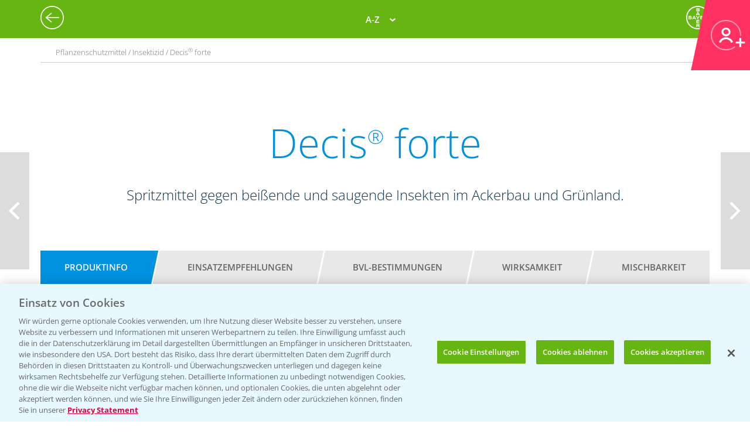

--- FILE ---
content_type: application/javascript
request_url: https://agrartv.technical-apps.at/public_html/js/platform.js
body_size: 40712
content:
/*!
 * Platform.js
 * Copyright 2014-2018 Benjamin Tan
 * Copyright 2011-2013 John-David Dalton
 * Available under MIT license
 */
;(function() {
  'use strict';

  /** Used to determine if values are of the language type `Object`. */
  var objectTypes = {
    'function': true,
    'object': true
  };

  /** Used as a reference to the global object. */
  var root = (objectTypes[typeof window] && window) || this;

  /** Backup possible global object. */
  var oldRoot = root;

  /** Detect free variable `exports`. */
  var freeExports = objectTypes[typeof exports] && exports;

  /** Detect free variable `module`. */
  var freeModule = objectTypes[typeof module] && module && !module.nodeType && module;

  /** Detect free variable `global` from Node.js or Browserified code and use it as `root`. */
  var freeGlobal = freeExports && freeModule && typeof global == 'object' && global;
  if (freeGlobal && (freeGlobal.global === freeGlobal || freeGlobal.window === freeGlobal || freeGlobal.self === freeGlobal)) {
    root = freeGlobal;
  }

  /**
   * Used as the maximum length of an array-like object.
   * See the [ES6 spec](http://people.mozilla.org/~jorendorff/es6-draft.html#sec-tolength)
   * for more details.
   */
  var maxSafeInteger = Math.pow(2, 53) - 1;

  /** Regular expression to detect Opera. */
  var reOpera = /\bOpera/;

  /** Possible global object. */
  var thisBinding = this;

  /** Used for native method references. */
  var objectProto = Object.prototype;

  /** Used to check for own properties of an object. */
  var hasOwnProperty = objectProto.hasOwnProperty;

  /** Used to resolve the internal `[[Class]]` of values. */
  var toString = objectProto.toString;

  /*--------------------------------------------------------------------------*/

  /**
   * Capitalizes a string value.
   *
   * @private
   * @param {string} string The string to capitalize.
   * @returns {string} The capitalized string.
   */
  function capitalize(string) {
    string = String(string);
    return string.charAt(0).toUpperCase() + string.slice(1);
  }

  /**
   * A utility function to clean up the OS name.
   *
   * @private
   * @param {string} os The OS name to clean up.
   * @param {string} [pattern] A `RegExp` pattern matching the OS name.
   * @param {string} [label] A label for the OS.
   */
  function cleanupOS(os, pattern, label) {
    // Platform tokens are defined at:
    // http://msdn.microsoft.com/en-us/library/ms537503(VS.85).aspx
    // http://web.archive.org/web/20081122053950/http://msdn.microsoft.com/en-us/library/ms537503(VS.85).aspx
    var data = {
      '10.0': '10',
      '6.4':  '10 Technical Preview',
      '6.3':  '8.1',
      '6.2':  '8',
      '6.1':  'Server 2008 R2 / 7',
      '6.0':  'Server 2008 / Vista',
      '5.2':  'Server 2003 / XP 64-bit',
      '5.1':  'XP',
      '5.01': '2000 SP1',
      '5.0':  '2000',
      '4.0':  'NT',
      '4.90': 'ME'
    };
    // Detect Windows version from platform tokens.
    if (pattern && label && /^Win/i.test(os) && !/^Windows Phone /i.test(os) &&
        (data = data[/[\d.]+$/.exec(os)])) {
      os = 'Windows ' + data;
    }
    // Correct character case and cleanup string.
    os = String(os);

    if (pattern && label) {
      os = os.replace(RegExp(pattern, 'i'), label);
    }

    os = format(
      os.replace(/ ce$/i, ' CE')
        .replace(/\bhpw/i, 'web')
        .replace(/\bMacintosh\b/, 'Mac OS')
        .replace(/_PowerPC\b/i, ' OS')
        .replace(/\b(OS X) [^ \d]+/i, '$1')
        .replace(/\bMac (OS X)\b/, '$1')
        .replace(/\/(\d)/, ' $1')
        .replace(/_/g, '.')
        .replace(/(?: BePC|[ .]*fc[ \d.]+)$/i, '')
        .replace(/\bx86\.64\b/gi, 'x86_64')
        .replace(/\b(Windows Phone) OS\b/, '$1')
        .replace(/\b(Chrome OS \w+) [\d.]+\b/, '$1')
        .split(' on ')[0]
    );

    return os;
  }

  /**
   * An iteration utility for arrays and objects.
   *
   * @private
   * @param {Array|Object} object The object to iterate over.
   * @param {Function} callback The function called per iteration.
   */
  function each(object, callback) {
    var index = -1,
        length = object ? object.length : 0;

    if (typeof length == 'number' && length > -1 && length <= maxSafeInteger) {
      while (++index < length) {
        callback(object[index], index, object);
      }
    } else {
      forOwn(object, callback);
    }
  }

  /**
   * Trim and conditionally capitalize string values.
   *
   * @private
   * @param {string} string The string to format.
   * @returns {string} The formatted string.
   */
  function format(string) {
    string = trim(string);
    return /^(?:webOS|i(?:OS|P))/.test(string)
      ? string
      : capitalize(string);
  }

  /**
   * Iterates over an object's own properties, executing the `callback` for each.
   *
   * @private
   * @param {Object} object The object to iterate over.
   * @param {Function} callback The function executed per own property.
   */
  function forOwn(object, callback) {
    for (var key in object) {
      if (hasOwnProperty.call(object, key)) {
        callback(object[key], key, object);
      }
    }
  }

  /**
   * Gets the internal `[[Class]]` of a value.
   *
   * @private
   * @param {*} value The value.
   * @returns {string} The `[[Class]]`.
   */
  function getClassOf(value) {
    return value == null
      ? capitalize(value)
      : toString.call(value).slice(8, -1);
  }

  /**
   * Host objects can return type values that are different from their actual
   * data type. The objects we are concerned with usually return non-primitive
   * types of "object", "function", or "unknown".
   *
   * @private
   * @param {*} object The owner of the property.
   * @param {string} property The property to check.
   * @returns {boolean} Returns `true` if the property value is a non-primitive, else `false`.
   */
  function isHostType(object, property) {
    var type = object != null ? typeof object[property] : 'number';
    return !/^(?:boolean|number|string|undefined)$/.test(type) &&
      (type == 'object' ? !!object[property] : true);
  }

  /**
   * Prepares a string for use in a `RegExp` by making hyphens and spaces optional.
   *
   * @private
   * @param {string} string The string to qualify.
   * @returns {string} The qualified string.
   */
  function qualify(string) {
    return String(string).replace(/([ -])(?!$)/g, '$1?');
  }

  /**
   * A bare-bones `Array#reduce` like utility function.
   *
   * @private
   * @param {Array} array The array to iterate over.
   * @param {Function} callback The function called per iteration.
   * @returns {*} The accumulated result.
   */
  function reduce(array, callback) {
    var accumulator = null;
    each(array, function(value, index) {
      accumulator = callback(accumulator, value, index, array);
    });
    return accumulator;
  }

  /**
   * Removes leading and trailing whitespace from a string.
   *
   * @private
   * @param {string} string The string to trim.
   * @returns {string} The trimmed string.
   */
  function trim(string) {
    return String(string).replace(/^ +| +$/g, '');
  }

  /*--------------------------------------------------------------------------*/

  /**
   * Creates a new platform object.
   *
   * @memberOf platform
   * @param {Object|string} [ua=navigator.userAgent] The user agent string or
   *  context object.
   * @returns {Object} A platform object.
   */
  function parse(ua) {

    /** The environment context object. */
    var context = root;

    /** Used to flag when a custom context is provided. */
    var isCustomContext = ua && typeof ua == 'object' && getClassOf(ua) != 'String';

    // Juggle arguments.
    if (isCustomContext) {
      context = ua;
      ua = null;
    }

    /** Browser navigator object. */
    var nav = context.navigator || {};

    /** Browser user agent string. */
    var userAgent = nav.userAgent || '';

    ua || (ua = userAgent);

    /** Used to flag when `thisBinding` is the [ModuleScope]. */
    var isModuleScope = isCustomContext || thisBinding == oldRoot;

    /** Used to detect if browser is like Chrome. */
    var likeChrome = isCustomContext
      ? !!nav.likeChrome
      : /\bChrome\b/.test(ua) && !/internal|\n/i.test(toString.toString());

    /** Internal `[[Class]]` value shortcuts. */
    var objectClass = 'Object',
        airRuntimeClass = isCustomContext ? objectClass : 'ScriptBridgingProxyObject',
        enviroClass = isCustomContext ? objectClass : 'Environment',
        javaClass = (isCustomContext && context.java) ? 'JavaPackage' : getClassOf(context.java),
        phantomClass = isCustomContext ? objectClass : 'RuntimeObject';

    /** Detect Java environments. */
    var java = /\bJava/.test(javaClass) && context.java;

    /** Detect Rhino. */
    var rhino = java && getClassOf(context.environment) == enviroClass;

    /** A character to represent alpha. */
    var alpha = java ? 'a' : '\u03b1';

    /** A character to represent beta. */
    var beta = java ? 'b' : '\u03b2';

    /** Browser document object. */
    var doc = context.document || {};

    /**
     * Detect Opera browser (Presto-based).
     * http://www.howtocreate.co.uk/operaStuff/operaObject.html
     * http://dev.opera.com/articles/view/opera-mini-web-content-authoring-guidelines/#operamini
     */
    var opera = context.operamini || context.opera;

    /** Opera `[[Class]]`. */
    var operaClass = reOpera.test(operaClass = (isCustomContext && opera) ? opera['[[Class]]'] : getClassOf(opera))
      ? operaClass
      : (opera = null);

    /*------------------------------------------------------------------------*/

    /** Temporary variable used over the script's lifetime. */
    var data;

    /** The CPU architecture. */
    var arch = ua;

    /** Platform description array. */
    var description = [];

    /** Platform alpha/beta indicator. */
    var prerelease = null;

    /** A flag to indicate that environment features should be used to resolve the platform. */
    var useFeatures = ua == userAgent;

    /** The browser/environment version. */
    var version = useFeatures && opera && typeof opera.version == 'function' && opera.version();

    /** A flag to indicate if the OS ends with "/ Version" */
    var isSpecialCasedOS;

    /* Detectable layout engines (order is important). */
    var layout = getLayout([
      { 'label': 'EdgeHTML', 'pattern': 'Edge' },
      'Trident',
      { 'label': 'WebKit', 'pattern': 'AppleWebKit' },
      'iCab',
      'Presto',
      'NetFront',
      'Tasman',
      'KHTML',
      'Gecko'
    ]);

    /* Detectable browser names (order is important). */
    var name = getName([
      'Adobe AIR',
      'Arora',
      'Avant Browser',
      'Breach',
      'Camino',
      'Electron',
      'Epiphany',
      'Fennec',
      'Flock',
      'Galeon',
      'GreenBrowser',
      'iCab',
      'Iceweasel',
      'K-Meleon',
      'Konqueror',
      'Lunascape',
      'Maxthon',
      { 'label': 'Microsoft Edge', 'pattern': 'Edge' },
      'Midori',
      'Nook Browser',
      'PaleMoon',
      'PhantomJS',
      'Raven',
      'Rekonq',
      'RockMelt',
      { 'label': 'Samsung Internet', 'pattern': 'SamsungBrowser' },
      'SeaMonkey',
      { 'label': 'Silk', 'pattern': '(?:Cloud9|Silk-Accelerated)' },
      'Sleipnir',
      'SlimBrowser',
      { 'label': 'SRWare Iron', 'pattern': 'Iron' },
      'Sunrise',
      'Swiftfox',
      'Waterfox',
      'WebPositive',
      'Opera Mini',
      { 'label': 'Opera Mini', 'pattern': 'OPiOS' },
      'Opera',
      { 'label': 'Opera', 'pattern': 'OPR' },
      'Chrome',
      { 'label': 'Chrome Mobile', 'pattern': '(?:CriOS|CrMo)' },
      { 'label': 'Firefox', 'pattern': '(?:Firefox|Minefield)' },
      { 'label': 'Firefox for iOS', 'pattern': 'FxiOS' },
      { 'label': 'IE', 'pattern': 'IEMobile' },
      { 'label': 'IE', 'pattern': 'MSIE' },
      'Safari'
    ]);

    /* Detectable products (order is important). */
    var product = getProduct([
      { 'label': 'BlackBerry', 'pattern': 'BB10' },
      'BlackBerry',
      { 'label': 'Galaxy S', 'pattern': 'GT-I9000' },
      { 'label': 'Galaxy S2', 'pattern': 'GT-I9100' },
      { 'label': 'Galaxy S3', 'pattern': 'GT-I9300' },
      { 'label': 'Galaxy S4', 'pattern': 'GT-I9500' },
      { 'label': 'Galaxy S5', 'pattern': 'SM-G900' },
      { 'label': 'Galaxy S6', 'pattern': 'SM-G920' },
      { 'label': 'Galaxy S6 Edge', 'pattern': 'SM-G925' },
      { 'label': 'Galaxy S7', 'pattern': 'SM-G930' },
      { 'label': 'Galaxy S7 Edge', 'pattern': 'SM-G935' },
      'Google TV',
      'Lumia',
      'iPad',
      'iPod',
      'iPhone',
      'Kindle',
      { 'label': 'Kindle Fire', 'pattern': '(?:Cloud9|Silk-Accelerated)' },
      'Nexus',
      'Nook',
      'PlayBook',
      'PlayStation Vita',
      'PlayStation',
      'TouchPad',
      'Transformer',
      { 'label': 'Wii U', 'pattern': 'WiiU' },
      'Wii',
      'Xbox One',
      { 'label': 'Xbox 360', 'pattern': 'Xbox' },
      'Xoom'
    ]);

    /* Detectable manufacturers. */
    var manufacturer = getManufacturer({
      'Apple': { 'iPad': 1, 'iPhone': 1, 'iPod': 1 },
      'Archos': {},
      'Amazon': { 'Kindle': 1, 'Kindle Fire': 1 },
      'Asus': { 'Transformer': 1 },
      'Barnes & Noble': { 'Nook': 1 },
      'BlackBerry': { 'PlayBook': 1 },
      'Google': { 'Google TV': 1, 'Nexus': 1 },
      'HP': { 'TouchPad': 1 },
      'HTC': {},
      'LG': {},
      'Microsoft': { 'Xbox': 1, 'Xbox One': 1 },
      'Motorola': { 'Xoom': 1 },
      'Nintendo': { 'Wii U': 1,  'Wii': 1 },
      'Nokia': { 'Lumia': 1 },
      'Samsung': { 'Galaxy S': 1, 'Galaxy S2': 1, 'Galaxy S3': 1, 'Galaxy S4': 1 },
      'Sony': { 'PlayStation': 1, 'PlayStation Vita': 1 }
    });

    /* Detectable operating systems (order is important). */
    var os = getOS([
      'Windows Phone',
      'Android',
      'CentOS',
      { 'label': 'Chrome OS', 'pattern': 'CrOS' },
      'Debian',
      'Fedora',
      'FreeBSD',
      'Gentoo',
      'Haiku',
      'Kubuntu',
      'Linux Mint',
      'OpenBSD',
      'Red Hat',
      'SuSE',
      'Ubuntu',
      'Xubuntu',
      'Cygwin',
      'Symbian OS',
      'hpwOS',
      'webOS ',
      'webOS',
      'Tablet OS',
      'Tizen',
      'Linux',
      'Mac OS X',
      'Macintosh',
      'Mac',
      'Windows 98;',
      'Windows '
    ]);

    /*------------------------------------------------------------------------*/

    /**
     * Picks the layout engine from an array of guesses.
     *
     * @private
     * @param {Array} guesses An array of guesses.
     * @returns {null|string} The detected layout engine.
     */
    function getLayout(guesses) {
      return reduce(guesses, function(result, guess) {
        return result || RegExp('\\b' + (
          guess.pattern || qualify(guess)
        ) + '\\b', 'i').exec(ua) && (guess.label || guess);
      });
    }

    /**
     * Picks the manufacturer from an array of guesses.
     *
     * @private
     * @param {Array} guesses An object of guesses.
     * @returns {null|string} The detected manufacturer.
     */
    function getManufacturer(guesses) {
      return reduce(guesses, function(result, value, key) {
        // Lookup the manufacturer by product or scan the UA for the manufacturer.
        return result || (
          value[product] ||
          value[/^[a-z]+(?: +[a-z]+\b)*/i.exec(product)] ||
          RegExp('\\b' + qualify(key) + '(?:\\b|\\w*\\d)', 'i').exec(ua)
        ) && key;
      });
    }

    /**
     * Picks the browser name from an array of guesses.
     *
     * @private
     * @param {Array} guesses An array of guesses.
     * @returns {null|string} The detected browser name.
     */
    function getName(guesses) {
      return reduce(guesses, function(result, guess) {
        return result || RegExp('\\b' + (
          guess.pattern || qualify(guess)
        ) + '\\b', 'i').exec(ua) && (guess.label || guess);
      });
    }

    /**
     * Picks the OS name from an array of guesses.
     *
     * @private
     * @param {Array} guesses An array of guesses.
     * @returns {null|string} The detected OS name.
     */
    function getOS(guesses) {
      return reduce(guesses, function(result, guess) {
        var pattern = guess.pattern || qualify(guess);
        if (!result && (result =
              RegExp('\\b' + pattern + '(?:/[\\d.]+|[ \\w.]*)', 'i').exec(ua)
            )) {
          result = cleanupOS(result, pattern, guess.label || guess);
        }
        return result;
      });
    }

    /**
     * Picks the product name from an array of guesses.
     *
     * @private
     * @param {Array} guesses An array of guesses.
     * @returns {null|string} The detected product name.
     */
    function getProduct(guesses) {
      return reduce(guesses, function(result, guess) {
        var pattern = guess.pattern || qualify(guess);
        if (!result && (result =
              RegExp('\\b' + pattern + ' *\\d+[.\\w_]*', 'i').exec(ua) ||
              RegExp('\\b' + pattern + ' *\\w+-[\\w]*', 'i').exec(ua) ||
              RegExp('\\b' + pattern + '(?:; *(?:[a-z]+[_-])?[a-z]+\\d+|[^ ();-]*)', 'i').exec(ua)
            )) {
          // Split by forward slash and append product version if needed.
          if ((result = String((guess.label && !RegExp(pattern, 'i').test(guess.label)) ? guess.label : result).split('/'))[1] && !/[\d.]+/.test(result[0])) {
            result[0] += ' ' + result[1];
          }
          // Correct character case and cleanup string.
          guess = guess.label || guess;
          result = format(result[0]
            .replace(RegExp(pattern, 'i'), guess)
            .replace(RegExp('; *(?:' + guess + '[_-])?', 'i'), ' ')
            .replace(RegExp('(' + guess + ')[-_.]?(\\w)', 'i'), '$1 $2'));
        }
        return result;
      });
    }

    /**
     * Resolves the version using an array of UA patterns.
     *
     * @private
     * @param {Array} patterns An array of UA patterns.
     * @returns {null|string} The detected version.
     */
    function getVersion(patterns) {
      return reduce(patterns, function(result, pattern) {
        return result || (RegExp(pattern +
          '(?:-[\\d.]+/|(?: for [\\w-]+)?[ /-])([\\d.]+[^ ();/_-]*)', 'i').exec(ua) || 0)[1] || null;
      });
    }

    /**
     * Returns `platform.description` when the platform object is coerced to a string.
     *
     * @name toString
     * @memberOf platform
     * @returns {string} Returns `platform.description` if available, else an empty string.
     */
    function toStringPlatform() {
      return this.description || '';
    }

    /*------------------------------------------------------------------------*/

    // Convert layout to an array so we can add extra details.
    layout && (layout = [layout]);

    // Detect product names that contain their manufacturer's name.
    if (manufacturer && !product) {
      product = getProduct([manufacturer]);
    }
    // Clean up Google TV.
    if ((data = /\bGoogle TV\b/.exec(product))) {
      product = data[0];
    }
    // Detect simulators.
    if (/\bSimulator\b/i.test(ua)) {
      product = (product ? product + ' ' : '') + 'Simulator';
    }
    // Detect Opera Mini 8+ running in Turbo/Uncompressed mode on iOS.
    if (name == 'Opera Mini' && /\bOPiOS\b/.test(ua)) {
      description.push('running in Turbo/Uncompressed mode');
    }
    // Detect IE Mobile 11.
    if (name == 'IE' && /\blike iPhone OS\b/.test(ua)) {
      data = parse(ua.replace(/like iPhone OS/, ''));
      manufacturer = data.manufacturer;
      product = data.product;
    }
    // Detect iOS.
    else if (/^iP/.test(product)) {
      name || (name = 'Safari');
      os = 'iOS' + ((data = / OS ([\d_]+)/i.exec(ua))
        ? ' ' + data[1].replace(/_/g, '.')
        : '');
    }
    // Detect Kubuntu.
    else if (name == 'Konqueror' && !/buntu/i.test(os)) {
      os = 'Kubuntu';
    }
    // Detect Android browsers.
    else if ((manufacturer && manufacturer != 'Google' &&
        ((/Chrome/.test(name) && !/\bMobile Safari\b/i.test(ua)) || /\bVita\b/.test(product))) ||
        (/\bAndroid\b/.test(os) && /^Chrome/.test(name) && /\bVersion\//i.test(ua))) {
      name = 'Android Browser';
      os = /\bAndroid\b/.test(os) ? os : 'Android';
    }
    // Detect Silk desktop/accelerated modes.
    else if (name == 'Silk') {
      if (!/\bMobi/i.test(ua)) {
        os = 'Android';
        description.unshift('desktop mode');
      }
      if (/Accelerated *= *true/i.test(ua)) {
        description.unshift('accelerated');
      }
    }
    // Detect PaleMoon identifying as Firefox.
    else if (name == 'PaleMoon' && (data = /\bFirefox\/([\d.]+)\b/.exec(ua))) {
      description.push('identifying as Firefox ' + data[1]);
    }
    // Detect Firefox OS and products running Firefox.
    else if (name == 'Firefox' && (data = /\b(Mobile|Tablet|TV)\b/i.exec(ua))) {
      os || (os = 'Firefox OS');
      product || (product = data[1]);
    }
    // Detect false positives for Firefox/Safari.
    else if (!name || (data = !/\bMinefield\b/i.test(ua) && /\b(?:Firefox|Safari)\b/.exec(name))) {
      // Escape the `/` for Firefox 1.
      if (name && !product && /[\/,]|^[^(]+?\)/.test(ua.slice(ua.indexOf(data + '/') + 8))) {
        // Clear name of false positives.
        name = null;
      }
      // Reassign a generic name.
      if ((data = product || manufacturer || os) &&
          (product || manufacturer || /\b(?:Android|Symbian OS|Tablet OS|webOS)\b/.test(os))) {
        name = /[a-z]+(?: Hat)?/i.exec(/\bAndroid\b/.test(os) ? os : data) + ' Browser';
      }
    }
    // Add Chrome version to description for Electron.
    else if (name == 'Electron' && (data = (/\bChrome\/([\d.]+)\b/.exec(ua) || 0)[1])) {
      description.push('Chromium ' + data);
    }
    // Detect non-Opera (Presto-based) versions (order is important).
    if (!version) {
      version = getVersion([
        '(?:Cloud9|CriOS|CrMo|Edge|FxiOS|IEMobile|Iron|Opera ?Mini|OPiOS|OPR|Raven|SamsungBrowser|Silk(?!/[\\d.]+$))',
        'Version',
        qualify(name),
        '(?:Firefox|Minefield|NetFront)'
      ]);
    }
    // Detect stubborn layout engines.
    if ((data =
          layout == 'iCab' && parseFloat(version) > 3 && 'WebKit' ||
          /\bOpera\b/.test(name) && (/\bOPR\b/.test(ua) ? 'Blink' : 'Presto') ||
          /\b(?:Midori|Nook|Safari)\b/i.test(ua) && !/^(?:Trident|EdgeHTML)$/.test(layout) && 'WebKit' ||
          !layout && /\bMSIE\b/i.test(ua) && (os == 'Mac OS' ? 'Tasman' : 'Trident') ||
          layout == 'WebKit' && /\bPlayStation\b(?! Vita\b)/i.test(name) && 'NetFront'
        )) {
      layout = [data];
    }
    // Detect Windows Phone 7 desktop mode.
    if (name == 'IE' && (data = (/; *(?:XBLWP|ZuneWP)(\d+)/i.exec(ua) || 0)[1])) {
      name += ' Mobile';
      os = 'Windows Phone ' + (/\+$/.test(data) ? data : data + '.x');
      description.unshift('desktop mode');
    }
    // Detect Windows Phone 8.x desktop mode.
    else if (/\bWPDesktop\b/i.test(ua)) {
      name = 'IE Mobile';
      os = 'Windows Phone 8.x';
      description.unshift('desktop mode');
      version || (version = (/\brv:([\d.]+)/.exec(ua) || 0)[1]);
    }
    // Detect IE 11 identifying as other browsers.
    else if (name != 'IE' && layout == 'Trident' && (data = /\brv:([\d.]+)/.exec(ua))) {
      if (name) {
        description.push('identifying as ' + name + (version ? ' ' + version : ''));
      }
      name = 'IE';
      version = data[1];
    }
    // Leverage environment features.
    if (useFeatures) {
      // Detect server-side environments.
      // Rhino has a global function while others have a global object.
      if (isHostType(context, 'global')) {
        if (java) {
          data = java.lang.System;
          arch = data.getProperty('os.arch');
          os = os || data.getProperty('os.name') + ' ' + data.getProperty('os.version');
        }
        if (rhino) {
          try {
            version = context.require('ringo/engine').version.join('.');
            name = 'RingoJS';
          } catch(e) {
            if ((data = context.system) && data.global.system == context.system) {
              name = 'Narwhal';
              os || (os = data[0].os || null);
            }
          }
          if (!name) {
            name = 'Rhino';
          }
        }
        else if (
          typeof context.process == 'object' && !context.process.browser &&
          (data = context.process)
        ) {
          if (typeof data.versions == 'object') {
            if (typeof data.versions.electron == 'string') {
              description.push('Node ' + data.versions.node);
              name = 'Electron';
              version = data.versions.electron;
            } else if (typeof data.versions.nw == 'string') {
              description.push('Chromium ' + version, 'Node ' + data.versions.node);
              name = 'NW.js';
              version = data.versions.nw;
            }
          }
          if (!name) {
            name = 'Node.js';
            arch = data.arch;
            os = data.platform;
            version = /[\d.]+/.exec(data.version);
            version = version ? version[0] : null;
          }
        }
      }
      // Detect Adobe AIR.
      else if (getClassOf((data = context.runtime)) == airRuntimeClass) {
        name = 'Adobe AIR';
        os = data.flash.system.Capabilities.os;
      }
      // Detect PhantomJS.
      else if (getClassOf((data = context.phantom)) == phantomClass) {
        name = 'PhantomJS';
        version = (data = data.version || null) && (data.major + '.' + data.minor + '.' + data.patch);
      }
      // Detect IE compatibility modes.
      else if (typeof doc.documentMode == 'number' && (data = /\bTrident\/(\d+)/i.exec(ua))) {
        // We're in compatibility mode when the Trident version + 4 doesn't
        // equal the document mode.
        version = [version, doc.documentMode];
        if ((data = +data[1] + 4) != version[1]) {
          description.push('IE ' + version[1] + ' mode');
          layout && (layout[1] = '');
          version[1] = data;
        }
        version = name == 'IE' ? String(version[1].toFixed(1)) : version[0];
      }
      // Detect IE 11 masking as other browsers.
      else if (typeof doc.documentMode == 'number' && /^(?:Chrome|Firefox)\b/.test(name)) {
        description.push('masking as ' + name + ' ' + version);
        name = 'IE';
        version = '11.0';
        layout = ['Trident'];
        os = 'Windows';
      }
      os = os && format(os);
    }
    // Detect prerelease phases.
    if (version && (data =
          /(?:[ab]|dp|pre|[ab]\d+pre)(?:\d+\+?)?$/i.exec(version) ||
          /(?:alpha|beta)(?: ?\d)?/i.exec(ua + ';' + (useFeatures && nav.appMinorVersion)) ||
          /\bMinefield\b/i.test(ua) && 'a'
        )) {
      prerelease = /b/i.test(data) ? 'beta' : 'alpha';
      version = version.replace(RegExp(data + '\\+?$'), '') +
        (prerelease == 'beta' ? beta : alpha) + (/\d+\+?/.exec(data) || '');
    }
    // Detect Firefox Mobile.
    if (name == 'Fennec' || name == 'Firefox' && /\b(?:Android|Firefox OS)\b/.test(os)) {
      name = 'Firefox Mobile';
    }
    // Obscure Maxthon's unreliable version.
    else if (name == 'Maxthon' && version) {
      version = version.replace(/\.[\d.]+/, '.x');
    }
    // Detect Xbox 360 and Xbox One.
    else if (/\bXbox\b/i.test(product)) {
      if (product == 'Xbox 360') {
        os = null;
      }
      if (product == 'Xbox 360' && /\bIEMobile\b/.test(ua)) {
        description.unshift('mobile mode');
      }
    }
    // Add mobile postfix.
    else if ((/^(?:Chrome|IE|Opera)$/.test(name) || name && !product && !/Browser|Mobi/.test(name)) &&
        (os == 'Windows CE' || /Mobi/i.test(ua))) {
      name += ' Mobile';
    }
    // Detect IE platform preview.
    else if (name == 'IE' && useFeatures) {
      try {
        if (context.external === null) {
          description.unshift('platform preview');
        }
      } catch(e) {
        description.unshift('embedded');
      }
    }
    // Detect BlackBerry OS version.
    // http://docs.blackberry.com/en/developers/deliverables/18169/HTTP_headers_sent_by_BB_Browser_1234911_11.jsp
    else if ((/\bBlackBerry\b/.test(product) || /\bBB10\b/.test(ua)) && (data =
          (RegExp(product.replace(/ +/g, ' *') + '/([.\\d]+)', 'i').exec(ua) || 0)[1] ||
          version
        )) {
      data = [data, /BB10/.test(ua)];
      os = (data[1] ? (product = null, manufacturer = 'BlackBerry') : 'Device Software') + ' ' + data[0];
      version = null;
    }
    // Detect Opera identifying/masking itself as another browser.
    // http://www.opera.com/support/kb/view/843/
    else if (this != forOwn && product != 'Wii' && (
          (useFeatures && opera) ||
          (/Opera/.test(name) && /\b(?:MSIE|Firefox)\b/i.test(ua)) ||
          (name == 'Firefox' && /\bOS X (?:\d+\.){2,}/.test(os)) ||
          (name == 'IE' && (
            (os && !/^Win/.test(os) && version > 5.5) ||
            /\bWindows XP\b/.test(os) && version > 8 ||
            version == 8 && !/\bTrident\b/.test(ua)
          ))
        ) && !reOpera.test((data = parse.call(forOwn, ua.replace(reOpera, '') + ';'))) && data.name) {
      // When "identifying", the UA contains both Opera and the other browser's name.
      data = 'ing as ' + data.name + ((data = data.version) ? ' ' + data : '');
      if (reOpera.test(name)) {
        if (/\bIE\b/.test(data) && os == 'Mac OS') {
          os = null;
        }
        data = 'identify' + data;
      }
      // When "masking", the UA contains only the other browser's name.
      else {
        data = 'mask' + data;
        if (operaClass) {
          name = format(operaClass.replace(/([a-z])([A-Z])/g, '$1 $2'));
        } else {
          name = 'Opera';
        }
        if (/\bIE\b/.test(data)) {
          os = null;
        }
        if (!useFeatures) {
          version = null;
        }
      }
      layout = ['Presto'];
      description.push(data);
    }
    // Detect WebKit Nightly and approximate Chrome/Safari versions.
    if ((data = (/\bAppleWebKit\/([\d.]+\+?)/i.exec(ua) || 0)[1])) {
      // Correct build number for numeric comparison.
      // (e.g. "532.5" becomes "532.05")
      data = [parseFloat(data.replace(/\.(\d)$/, '.0$1')), data];
      // Nightly builds are postfixed with a "+".
      if (name == 'Safari' && data[1].slice(-1) == '+') {
        name = 'WebKit Nightly';
        prerelease = 'alpha';
        version = data[1].slice(0, -1);
      }
      // Clear incorrect browser versions.
      else if (version == data[1] ||
          version == (data[2] = (/\bSafari\/([\d.]+\+?)/i.exec(ua) || 0)[1])) {
        version = null;
      }
      // Use the full Chrome version when available.
      data[1] = (/\bChrome\/([\d.]+)/i.exec(ua) || 0)[1];
      // Detect Blink layout engine.
      if (data[0] == 537.36 && data[2] == 537.36 && parseFloat(data[1]) >= 28 && layout == 'WebKit') {
        layout = ['Blink'];
      }
      // Detect JavaScriptCore.
      // http://stackoverflow.com/questions/6768474/how-can-i-detect-which-javascript-engine-v8-or-jsc-is-used-at-runtime-in-androi
      if (!useFeatures || (!likeChrome && !data[1])) {
        layout && (layout[1] = 'like Safari');
        data = (data = data[0], data < 400 ? 1 : data < 500 ? 2 : data < 526 ? 3 : data < 533 ? 4 : data < 534 ? '4+' : data < 535 ? 5 : data < 537 ? 6 : data < 538 ? 7 : data < 601 ? 8 : '8');
      } else {
        layout && (layout[1] = 'like Chrome');
        data = data[1] || (data = data[0], data < 530 ? 1 : data < 532 ? 2 : data < 532.05 ? 3 : data < 533 ? 4 : data < 534.03 ? 5 : data < 534.07 ? 6 : data < 534.10 ? 7 : data < 534.13 ? 8 : data < 534.16 ? 9 : data < 534.24 ? 10 : data < 534.30 ? 11 : data < 535.01 ? 12 : data < 535.02 ? '13+' : data < 535.07 ? 15 : data < 535.11 ? 16 : data < 535.19 ? 17 : data < 536.05 ? 18 : data < 536.10 ? 19 : data < 537.01 ? 20 : data < 537.11 ? '21+' : data < 537.13 ? 23 : data < 537.18 ? 24 : data < 537.24 ? 25 : data < 537.36 ? 26 : layout != 'Blink' ? '27' : '28');
      }
      // Add the postfix of ".x" or "+" for approximate versions.
      layout && (layout[1] += ' ' + (data += typeof data == 'number' ? '.x' : /[.+]/.test(data) ? '' : '+'));
      // Obscure version for some Safari 1-2 releases.
      if (name == 'Safari' && (!version || parseInt(version) > 45)) {
        version = data;
      }
    }
    // Detect Opera desktop modes.
    if (name == 'Opera' &&  (data = /\bzbov|zvav$/.exec(os))) {
      name += ' ';
      description.unshift('desktop mode');
      if (data == 'zvav') {
        name += 'Mini';
        version = null;
      } else {
        name += 'Mobile';
      }
      os = os.replace(RegExp(' *' + data + '$'), '');
    }
    // Detect Chrome desktop mode.
    else if (name == 'Safari' && /\bChrome\b/.exec(layout && layout[1])) {
      description.unshift('desktop mode');
      name = 'Chrome Mobile';
      version = null;

      if (/\bOS X\b/.test(os)) {
        manufacturer = 'Apple';
        os = 'iOS 4.3+';
      } else {
        os = null;
      }
    }
    // Strip incorrect OS versions.
    if (version && version.indexOf((data = /[\d.]+$/.exec(os))) == 0 &&
        ua.indexOf('/' + data + '-') > -1) {
      os = trim(os.replace(data, ''));
    }
    // Add layout engine.
    if (layout && !/\b(?:Avant|Nook)\b/.test(name) && (
        /Browser|Lunascape|Maxthon/.test(name) ||
        name != 'Safari' && /^iOS/.test(os) && /\bSafari\b/.test(layout[1]) ||
        /^(?:Adobe|Arora|Breach|Midori|Opera|Phantom|Rekonq|Rock|Samsung Internet|Sleipnir|Web)/.test(name) && layout[1])) {
      // Don't add layout details to description if they are falsey.
      (data = layout[layout.length - 1]) && description.push(data);
    }
    // Combine contextual information.
    if (description.length) {
      description = ['(' + description.join('; ') + ')'];
    }
    // Append manufacturer to description.
    if (manufacturer && product && product.indexOf(manufacturer) < 0) {
      description.push('on ' + manufacturer);
    }
    // Append product to description.
    if (product) {
      description.push((/^on /.test(description[description.length - 1]) ? '' : 'on ') + product);
    }
    // Parse the OS into an object.
    if (os) {
      data = / ([\d.+]+)$/.exec(os);
      isSpecialCasedOS = data && os.charAt(os.length - data[0].length - 1) == '/';
      os = {
        'architecture': 32,
        'family': (data && !isSpecialCasedOS) ? os.replace(data[0], '') : os,
        'version': data ? data[1] : null,
        'toString': function() {
          var version = this.version;
          return this.family + ((version && !isSpecialCasedOS) ? ' ' + version : '') + (this.architecture == 64 ? ' 64-bit' : '');
        }
      };
    }
    // Add browser/OS architecture.
    if ((data = /\b(?:AMD|IA|Win|WOW|x86_|x)64\b/i.exec(arch)) && !/\bi686\b/i.test(arch)) {
      if (os) {
        os.architecture = 64;
        os.family = os.family.replace(RegExp(' *' + data), '');
      }
      if (
          name && (/\bWOW64\b/i.test(ua) ||
          (useFeatures && /\w(?:86|32)$/.test(nav.cpuClass || nav.platform) && !/\bWin64; x64\b/i.test(ua)))
      ) {
        description.unshift('32-bit');
      }
    }
    // Chrome 39 and above on OS X is always 64-bit.
    else if (
        os && /^OS X/.test(os.family) &&
        name == 'Chrome' && parseFloat(version) >= 39
    ) {
      os.architecture = 64;
    }

    ua || (ua = null);

    /*------------------------------------------------------------------------*/

    /**
     * The platform object.
     *
     * @name platform
     * @type Object
     */
    var platform = {};

    /**
     * The platform description.
     *
     * @memberOf platform
     * @type string|null
     */
    platform.description = ua;

    /**
     * The name of the browser's layout engine.
     *
     * The list of common layout engines include:
     * "Blink", "EdgeHTML", "Gecko", "Trident" and "WebKit"
     *
     * @memberOf platform
     * @type string|null
     */
    platform.layout = layout && layout[0];

    /**
     * The name of the product's manufacturer.
     *
     * The list of manufacturers include:
     * "Apple", "Archos", "Amazon", "Asus", "Barnes & Noble", "BlackBerry",
     * "Google", "HP", "HTC", "LG", "Microsoft", "Motorola", "Nintendo",
     * "Nokia", "Samsung" and "Sony"
     *
     * @memberOf platform
     * @type string|null
     */
    platform.manufacturer = manufacturer;

    /**
     * The name of the browser/environment.
     *
     * The list of common browser names include:
     * "Chrome", "Electron", "Firefox", "Firefox for iOS", "IE",
     * "Microsoft Edge", "PhantomJS", "Safari", "SeaMonkey", "Silk",
     * "Opera Mini" and "Opera"
     *
     * Mobile versions of some browsers have "Mobile" appended to their name:
     * eg. "Chrome Mobile", "Firefox Mobile", "IE Mobile" and "Opera Mobile"
     *
     * @memberOf platform
     * @type string|null
     */
    platform.name = name;

    /**
     * The alpha/beta release indicator.
     *
     * @memberOf platform
     * @type string|null
     */
    platform.prerelease = prerelease;

    /**
     * The name of the product hosting the browser.
     *
     * The list of common products include:
     *
     * "BlackBerry", "Galaxy S4", "Lumia", "iPad", "iPod", "iPhone", "Kindle",
     * "Kindle Fire", "Nexus", "Nook", "PlayBook", "TouchPad" and "Transformer"
     *
     * @memberOf platform
     * @type string|null
     */
    platform.product = product;

    /**
     * The browser's user agent string.
     *
     * @memberOf platform
     * @type string|null
     */
    platform.ua = ua;

    /**
     * The browser/environment version.
     *
     * @memberOf platform
     * @type string|null
     */
    platform.version = name && version;

    /**
     * The name of the operating system.
     *
     * @memberOf platform
     * @type Object
     */
    platform.os = os || {

      /**
       * The CPU architecture the OS is built for.
       *
       * @memberOf platform.os
       * @type number|null
       */
      'architecture': null,

      /**
       * The family of the OS.
       *
       * Common values include:
       * "Windows", "Windows Server 2008 R2 / 7", "Windows Server 2008 / Vista",
       * "Windows XP", "OS X", "Ubuntu", "Debian", "Fedora", "Red Hat", "SuSE",
       * "Android", "iOS" and "Windows Phone"
       *
       * @memberOf platform.os
       * @type string|null
       */
      'family': null,

      /**
       * The version of the OS.
       *
       * @memberOf platform.os
       * @type string|null
       */
      'version': null,

      /**
       * Returns the OS string.
       *
       * @memberOf platform.os
       * @returns {string} The OS string.
       */
      'toString': function() { return 'null'; }
    };

    platform.parse = parse;
    platform.toString = toStringPlatform;

    if (platform.version) {
      description.unshift(version);
    }
    if (platform.name) {
      description.unshift(name);
    }
    if (os && name && !(os == String(os).split(' ')[0] && (os == name.split(' ')[0] || product))) {
      description.push(product ? '(' + os + ')' : 'on ' + os);
    }
    if (description.length) {
      platform.description = description.join(' ');
    }
    return platform;
  }

  /*--------------------------------------------------------------------------*/

  // Export platform.
  var platform = parse();

  // Some AMD build optimizers, like r.js, check for condition patterns like the following:
  if (typeof define == 'function' && typeof define.amd == 'object' && define.amd) {
    // Expose platform on the global object to prevent errors when platform is
    // loaded by a script tag in the presence of an AMD loader.
    // See http://requirejs.org/docs/errors.html#mismatch for more details.
    root.platform = platform;

    // Define as an anonymous module so platform can be aliased through path mapping.
    define(function() {
      return platform;
    });
  }
  // Check for `exports` after `define` in case a build optimizer adds an `exports` object.
  else if (freeExports && freeModule) {
    // Export for CommonJS support.
    forOwn(platform, function(value, key) {
      freeExports[key] = value;
    });
  }
  else {
    // Export to the global object.
    root.platform = platform;
  }
}.call(this));
